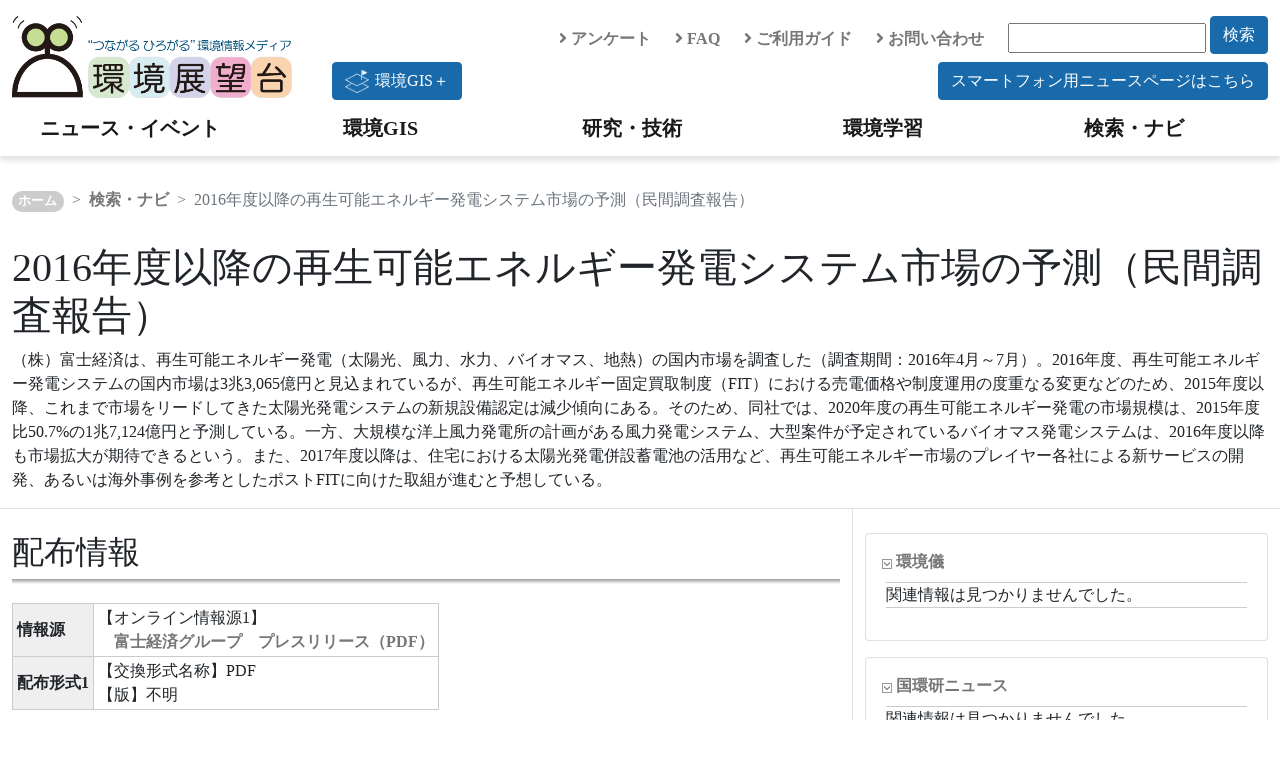

--- FILE ---
content_type: text/html; charset=utf-8
request_url: https://tenbou.nies.go.jp/navi/metadata/91743?sp%5Basc_desc%5D=ASC&sp%5Bdiscipline_id%5D=1472867565&sp%5Bintersect_sort%5D=FILEWEIGHT&sp%5Bmatrix_key1%5D=published_at_year&sp%5Bmatrix_key2%5D=organization_name&sp%5Bmetadata_search_type%5D=list&sp%5Border%5D=title&sp%5Bpage%5D=2&sp%5Bper_page%5D=20&sp%5Bstate%5D=2&sp%5Btype%5D=metadata
body_size: 32877
content:
<!DOCTYPE html PUBLIC "-//W3C//DTD XHTML 1.0 Transitional//EN" "http://www.w3.org/TR/xhtml1/DTD/xhtml1-transitional.dtd">
<html xmlns="http://www.w3.org/1999/xhtml" xml:lang="ja" lang="ja">
<head>

<meta http-equiv="Content-Type" content="text/html; charset=utf-8" />
<meta http-equiv="content-script-type" content="text/javascript" />
<meta http-equiv="content-style-type" content="text/css" />
<meta name="viewport" content="width=device-width, initial-scale=1.0, maximum-scale=1.0, minimum-scale=1.0">
<meta name="Description" content="（株）富士経済は、再生可能エネルギー発電（太陽光、風力、水力、バイオマス、地熱）の国内市場を調査した（調査期間：2016年4月～7月）。" />
<meta name="Keywords" content="固定価格買取制度,再生可能エネルギー,太陽光発電,バイオマス発電,富士経済,地熱発電,水力発電,市場調査,FIT" />

<title>2016年度以降の再生可能エネルギー発電システム市場の予測（民間調査報告） - 検索・ナビ｜環境展望台：国立環境研究所 環境情報メディア</title>

<script src="/navi/assets/jquery-7b402b2c596fc921860d98874621aedf3d9878435fd972d9a95624957e498a48.js"></script>
<script src="/navi/assets/jquery-ui-fe1a49814569f0a7ba594325d37bf7fb6e34d53436a5c9bb3bc5fe712e99ea09.js"></script>
<script src="/navi/assets/jrails-5a3acf72f2f96677197de53265962322cd9cdbfa29fd586b1530789c789f87a5.js"></script>
<script type="text/javascript" src="/navi/js/bootstrap.bundle.min.js"></script>
<link href="/navi/stylesheets/jquery.ui.dynatree/jquery.ui.dynatree.css" rel="stylesheet" type="text/css" media="all" />
<link href="/navi/stylesheets/bootstrap.min.css" rel="stylesheet" type="text/css" media="all" />
<link rel="stylesheet" href="https://use.fontawesome.com/releases/v5.6.4/css/all.css">
<link href="/navi/stylesheets/jquery.ui.dynatree/jquery.ui.dynatree.css" rel="stylesheet" type="text/css" media="all" />
<link href="/css/contents_v2.css" rel="stylesheet" type="text/css" media="all" />
<link href="/navi/stylesheets/navi.css" rel="stylesheet" type="text/css" media="all" />


<!-- Google Analytics (GA4) -->
<script type="text/javascript" src="/navi/js/ga4tenbou.js"></script>
<!-- /Google Analytics (GA4) -->


<script>
  $.ajaxPrefilter(function(s) {
    if(s.crossDomain) {s.contents.script=false;}
  });
</script>

</head>

<body>
<!-- navigation menu -->
<div id="header" class="mt-3">
<div class="container container-xxl">
  <div class="row">
    <div class="col-lg-3">
      <a class="logo" href="/" accesskey="1"><img src="/images/v2/logo_tenbou.png" alt="国立環境研究所 環境情報メディア 環境展望台"></a>
    </div>
    <div class="col-lg-9">
      <div class="row justify-content-end align-items-center">
        <div class="col-auto">
          <a href="/enquete/"><i class="fas fa-angle-right"></i> アンケート</a>
        </div>
        <div class="col-auto">
          <a href="/faq/"><i class="fas fa-angle-right"></i> FAQ</a>
        </div>
        <div class="col-auto">
          <a href="/userguide/"><i class="fas fa-angle-right"></i> ご利用ガイド</a>
        </div>
        <div class="col-auto">
          <a href="/contact/"><i class="fas fa-angle-right"></i> お問い合わせ</a>
        </div>
        <div class="col-auto">
          <form action="/navi/header_search/" method="get">
            <input type="text" name="keywords" class="search_box">
            <button type="submit" class="btn btn-keyword mb-2">検索</button>
          </form>
        </div>
        <div class="col-lg-12 text-end">
        <a href="/gisplus/"><button type="button" class="btn btn-keyword float-start"><div class="img-gisplus"></div>環境GIS＋</button></a>
          <a href="/news-sp/"><button type="button" class="btn btn-keyword">スマートフォン用ニュースページはこちら</button></a>
        </div>
      </div>
    </div>
  </div>
</div>
<!-- navigation menu -->
<nav class="navbar-light navbar-expand-lg">
  <div id="header-container" class="container container-xxl">
    <button class="navbar-toggler" type="button" data-bs-toggle="collapse" data-bs-target="#navbarNav" aria-controls="navbarNav" aria-expanded="false" aria-label="Toggle navigation">
      <span class="navbar-toggler-icon"></span>
      <span class="navbar-toggler-icon"></span>
      <span class="hamburger-icon"><img src="/images/hamburger_menu.png" width="30" height="30" alt="hamburger"/></span>
    </button>
    <div class="collapse navbar-collapse" id="navbarNav">
      <ul class="navbar-nav w-100 nav-justified">
        <li class="nav-item head-menu">
          <a class="navbar-brand" href="/news/">ニュース・イベント</a>
        </li>
        <li class="nav-item head-menu">
          <a class="navbar-brand" href="/gis/">環境GIS</a>
        </li>
        <li class="nav-item head-menu">
          <a class="navbar-brand" href="/science/">研究・技術</a>
        </li>
        <li class="nav-item head-menu">
          <a class="navbar-brand" href="/learning/">環境学習</a>
        </li>
        <li class="nav-item head-menu">
          <a class="navbar-brand" href="/navi/">検索・ナビ</a>
        </li>
      </ul>
    </div>
  </div>
</nav>
</div>

<!-- /ヘッダー -->

<!-- コンテンツ -->
<div class="container container-xxl">


  <!-- コンテンツ -->
  <nav class="top-breadcrumb" aria-label="breadcrumb">
    <ol class="breadcrumb">
      <li class=" breadcrumb-item"><a href="/">ホーム</a></li>
      <li class=" breadcrumb-item"><a href="/navi/">検索・ナビ</a></li>
      <!--<li class=" breadcrumb-item active"></li>-->
      <li class=" breadcrumb-item active">2016年度以降の再生可能エネルギー発電システム市場の予測（民間調査報告）</li>
    </ol>
  </nav>
  <div class="title">
    <!-- メタデータ詳細画面表示時の関連情報の検索用キーワード -->
    <input type="hidden" id="relevant_search_keywords" value=固定価格買取制度,再生可能エネルギー,太陽光発電,バイオマス発電,富士経済,地熱発電,水力発電,市場調査,FIT>
    <!--<h1></h1>-->
    <h1>2016年度以降の再生可能エネルギー発電システム市場の予測（民間調査報告）</h1>
  </div><!-- /title -->
                      <!-- description -->
                      <p>
                          （株）富士経済は、再生可能エネルギー発電（太陽光、風力、水力、バイオマス、地熱）の国内市場を調査した（調査期間：2016年4月～7月）。2016年度、再生可能エネルギー発電システムの国内市場は3兆3,065億円と見込まれているが、再生可能エネルギー固定買取制度（FIT）における売電価格や制度運用の度重なる変更などのため、2015年度以降、これまで市場をリードしてきた太陽光発電システムの新規設備認定は減少傾向にある。そのため、同社では、2020年度の再生可能エネルギー発電の市場規模は、2015年度比50.7%の1兆7,124億円と予測している。一方、大規模な洋上風力発電所の計画がある風力発電システム、大型案件が予定されているバイオマス発電システムは、2016年度以降も市場拡大が期待できるという。また、2017年度以降は、住宅における太陽光発電併設蓄電池の活用など、再生可能エネルギー市場のプレイヤー各社による新サービスの開発、あるいは海外事例を参考としたポストFITに向けた取組が進むと予想している。
                      </p>
                      <!-- /description -->

                      <!-- 画像メタデータ -->
                      <!-- /画像メタデータ -->

                  <div class="row">
                    <div class="col-12 col-md-8 mb-4 border-top border-end">
                      <!-- 配布情報表示ブロック -->
                      <h2 class="mt-4">配布情報</h2>
                      <table summary="配布情報" class="metadata_detail">
                          <!-- 情報源 -->
                          <tr>
                              <th>情報源</th>
                              <td>
                                  【オンライン情報源1】<br>　<a target="_blank" href="http://www.group.fuji-keizai.co.jp/press/pdf/160914_16077.pdf">富士経済グループ　プレスリリース（PDF）</a><br>
                              </td>
                          </tr>
                          <!-- /情報源 -->

                          <!-- 配布形式 -->
                          <tr>
                              <th>配布形式1</th>
                              <td>
                                  【交換形式名称】PDF<br>【版】不明<br>
                              </td>
                          </tr>
                          <!-- /配布形式 -->
                      </table>
                      <!-- /配布情報表示ブロック -->

                      <!-- 識別情報表示ブロック -->
                      <h2 class="mt-4">識別情報</h2>
                      <table summary="識別情報" class="metadata_detail">
                          <!-- タイトル -->
                          <tr>
                              <th>タイトル</th>
                              <td>
                                  2016年度以降の再生可能エネルギー発電システム市場の予測（民間調査報告）
                              </td>
                          </tr>
                          <!-- /タイトル -->

                          <!-- 日付 -->
                          <tr>
                              <th>日付1</th>
                              <td>
                                  刊行日: 2016/09/14<br>
                              </td>
                          </tr>
                          <!-- /日付 -->

                          <!-- 要約 -->
                          <tr>
                              <th>要約</th>
                              <td>
                                  （株）富士経済は、再生可能エネルギー発電（太陽光、風力、水力、バイオマス、地熱）の国内市場を調査した（調査期間：2016年4月～7月）。2016年度、再生可能エネルギー発電システムの国内市場は3兆3,065億円と見込まれているが、再生可能エネルギー固定買取制度（FIT）における売電価格や制度運用の度重なる変更などのため、2015年度以降、これまで市場をリードしてきた太陽光発電システムの新規設備認定は減少傾向にある。そのため、同社では、2020年度の再生可能エネルギー発電の市場規模は、2015年度比50.7%の1兆7,124億円と予測している。一方、大規模な洋上風力発電所の計画がある風力発電システム、大型案件が予定されているバイオマス発電システムは、2016年度以降も市場拡大が期待できるという。また、2017年度以降は、住宅における太陽光発電併設蓄電池の活用など、再生可能エネルギー市場のプレイヤー各社による新サービスの開発、あるいは海外事例を参考としたポストFITに向けた取組が進むと予想している。
                              </td>
                          </tr>
                          <!-- /要約 -->

                          <!-- 目的 -->
                          <tr>
                              <th>目的</th>
                              <td>
                                  ニュースリリース等の配信
                              </td>
                          </tr>
                          <!-- /目的 -->

                          <!-- 状態 -->
                          <tr>
                              <th>状態</th>
                              <td>
                                  完成
                              </td>
                          </tr>
                          <!-- /状態 -->

                          <!-- 問い合わせ先（識別情報） -->
                          <tr>
                              <th>問合せ先（識別情報）1</th>
                              <td>
                                  【組織名】富士経済グループ<br>【役職名】<br>【個人名】<br>【電話番号】<br>【FAX番号】<br>【住所】  <br>【E-mail】<br>【オンライン情報源】<a target="_blank" href="http://www.group.fuji-keizai.co.jp/index.html">富士経済グループ</a><br>【案内時間】<br>【問合せのための手引き】<br>【役割】情報資源提供者<br>
                              </td>
                          </tr>
                          <tr>
                              <th>問合せ先（識別情報）2</th>
                              <td>
                                  【組織名】（株）富士経済<br>【役職名】<br>【個人名】<br>【電話番号】<br>【FAX番号】<br>【住所】  <br>【E-mail】<br>【オンライン情報源】<a target="_blank" href="https://www.fuji-keizai.co.jp/">（株）富士経済</a><br>【案内時間】<br>【問合せのための手引き】<br>【役割】情報資源提供者<br>
                              </td>
                          </tr>
                          <!-- /問い合わせ先（識別情報） -->

                          <!-- 概要の図示 -->
                          <!-- /概要の図示 -->

                          <!-- 記述的キーワード -->
                          <!-- 分野 -->
                          <tr>
                              <th>分野</th>
                              <td>
                                  地球環境
                              </td>
                          </tr>
                          <!-- /分野 -->
                          <!-- 種別 -->
                          <tr>
                              <th>種別</th>
                              <td>
                                  ニュース・イベント:ニュース:国内ニュース
                              </td>
                          </tr>
                          <!-- /種別 -->
                          <!-- 場所 -->
                          <tr>
                              <th>場所</th>
                              <td>
                                  アジア:日本
                              </td>
                          </tr>
                          <!-- /場所 -->
                          <!-- キーワード -->
                          <tr>
                              <th>キーワード</th>
                              <td>
                                  固定価格買取制度、再生可能エネルギー、太陽光発電、バイオマス発電、富士経済、地熱発電、水力発電、市場調査、FIT
                              </td>
                          </tr>
                          <!-- /キーワード -->
                          <!-- /記述的キーワード -->

                          <!-- 情報資源の制約 -->
                          <!-- /情報資源の制約 -->

                          <!-- 空間表現型 -->
                          <!-- /空間表現型 -->

                          <!-- 空間解像度 -->
                          <!-- /空間解像度 -->

                          <!-- 言語 -->
                          <tr>
                              <th>言語1</th>
                              <td>
                                  日本語
                              </td>
                          </tr>
                          <!-- /言語 -->

                          <!-- 文字集合 -->
                          <tr>
                              <th>文字集合1</th>
                              <td>
                                  utf8
                              </td>
                          </tr>
                          <!-- /文字集合 -->

                          <!-- 主題分類 -->
                          <tr>
                              <th>主題分類</th>
                              <td>
                                  環境
                              </td>
                          </tr>
                          <!-- /主題分類 -->

                          <!-- 範囲情報 -->
                          <!-- 記述 -->
                          <!-- /記述 -->
                          <!-- 地理要素 -->
                          <!-- /地理要素 -->
                          <!-- 垂直要素 -->
                          <!-- /垂直要素 -->
                          <!-- 時間要素 -->
                          <!-- /時間要素 -->
                          <!-- /範囲情報 -->
                      </table>
                      <!-- /識別情報表示ブロック -->

                      <!-- データ品質情報表示ブロック -->
                      <!-- /データ品質情報表示ブロック -->

                      <!-- 参照系情報表示ブロック -->
                      <!-- /参照系情報表示ブロック -->

                      <!-- メタデータの情報ブロック -->
                      <h2 class="mt-4">メタデータの情報</h2>
                      <table summary="メタデータの情報" class="metadata_detail">
                          <!-- ファイル識別子 -->
                          <tr>
                              <th>ファイル識別子</th>
                              <td>
                                  91743
                              </td>
                          </tr>
                          <!-- /ファイル識別子 -->

                          <!-- 言語 -->
                          <tr>
                              <th>言語</th>
                              <td>
                                  日本語
                              </td>
                          </tr>
                          <!-- /言語 -->

                          <!-- 文字集合 -->
                          <tr>
                              <th>文字集合</th>
                              <td>
                                  
                              </td>
                          </tr>
                          <!-- /文字集合 -->

                          <!-- 親識別子 -->
                          <tr>
                              <th>親識別子</th>
                              <td>
                                  
                              </td>
                          </tr>
                          <!-- /親識別子 -->

                          <!-- 階層レベル -->
                          <tr>
                              <th>階層レベル</th>
                              <td>
                                  非地理データ集合
                              </td>
                          </tr>
                          <!-- /階層レベル -->

                          <!-- 階層レベルの名称 -->
                          <tr>
                              <th>階層レベル名</th>
                              <td>
                                  国内ニュース
                              </td>
                          </tr>
                          <!-- /階層レベルの名称 -->

                          <!-- 日付 -->
                          <tr>
                              <th>日付</th>
                              <td>
                                  2016/09/15
                              </td>
                          </tr>
                          <!-- /日付 -->

                          <!-- メタデータ標準の名称 -->
                          <tr>
                              <th>メタデータ標準の名称</th>
                              <td>
                                  JMP
                              </td>
                          </tr>
                          <!-- /メタデータ標準の名称 -->

                          <!-- メタデータ標準の版 -->
                          <tr>
                              <th>メタデータ標準の版</th>
                              <td>
                                  2.0
                              </td>
                          </tr>
                          <!-- /メタデータ標準の版 -->
                      </table>
                      <!-- /メタデータの情報ブロック -->

                      <!-- 関連するコンテンツブロック -->
                      <h2 class="mt-4">関連するコンテンツ</h2>
                      <table summary="関連するコンテンツ" class="metadata_detail">
                          <!-- 国内/海外ニュースURL -->
                          <tr>
                              <th>国内ニュース</th>
                              <td>
                                  <a href="https://tenbou.nies.go.jp/news/jnews/detail.php?i=19836" target="_blank">https://tenbou.nies.go.jp/news/jnews/detail.php?i=19836</a>
                              </td>
                          </tr>
                          <!-- /国内/海外ニュースURL -->
                      </table>
                      <!-- /関連するコンテンツブロック -->
                  </div> <!-- /col-12 -->
                  <div class="col-12 col-md-4 pt-4 border-top">
                    
                <!-- 関連情報 -->
                    <div class="relevantArea">
                        <div class="leadText center"></div>
                        <!-- 環境儀 -->
                        <div id="nies_kankyogi" class="panel-relevant card">
                            <div class="card-body">
                                <div class="relevantTitleArea">
                                    <img src="/navi/images/user/arrowOpen.gif" alt="" /> <a href="http://www.nies.go.jp/kanko/kankyogi/index.html" target="_blank">環境儀</a><span class="title-totalhits float-end"></span>
                                </div>
                                <div class="relevantResultArea">
                                    <ul class="p-0 pt-1"><li>関連情報は見つかりませんでした。</li></ul>
                                </div>
                            </div>
                        </div>
                        <!-- /環境儀 -->
                        <!-- 国環研ニュース -->
                        <div id="nies_news" class="panel-relevant card">
                            <div class="card-body">
                                <div class="relevantTitleArea">
                                    <img src="/navi/images/user/arrowOpen.gif" alt="" /> <a href="http://www.nies.go.jp/kanko/news/index.html" target="_blank">国環研ニュース</a><span class="title-totalhits float-end"></span>
                                </div>
                                <div class="relevantResultArea">
                                    <ul class="p-0 pt-1"><li>関連情報は見つかりませんでした。</li></ul>
                                </div>
                            </div>
                        </div>
                        <!-- /国環研ニュース -->
                        <!-- 国環研の関連研究 -->
                        <div id="nies_kanren_kenkyu" class="panel-relevant card">
                            <div class="card-body">
                                <div class="relevantTitleArea">
                                    <img src="/navi/images/user/arrowOpen.gif" alt="" /> <a href="http://www.nies.go.jp/rp_1st/rp_find.php" target="_blank">国環研の関連研究</a><span class="title-totalhits float-end"></span>
                                </div>
                                <div class="relevantResultArea">
                                    <ul class="p-0 pt-1"><li>関連情報は見つかりませんでした。</li></ul>
                                </div>
                            </div>
                        </div>
                        <!-- /国環研の関連研究 -->
                        <!-- 国環研研究PJ報告 -->
                        <div id="nies_tokubetsu_kenkyu_houkoku" class="panel-relevant card">
                            <div class="card-body">
                                <div class="relevantTitleArea">
                                    <img src="/navi/images/user/arrowOpen.gif" alt="" /> <a href="http://www.nies.go.jp/kanko/tokubetu/index.html" target="_blank">国環研研究PJ報告</a><span class="title-totalhits float-end"></span>
                                </div>
                                <div class="relevantResultArea">
                                    <ul class="p-0 pt-1"><li>関連情報は見つかりませんでした。</li></ul>
                                </div>
                            </div>
                        </div>
                        <!-- /国環研特別研究報告 -->
                        <!-- 国環研研究報告 -->
                        <div id="nies_kenkyu_houkoku" class="panel-relevant card">
                            <div class="card-body">
                                <div class="relevantTitleArea">
                                    <img src="/navi/images/user/arrowOpen.gif" alt="" /> <a href="http://www.nies.go.jp/kanko/kenkyu/index.html" target="_blank">国環研研究報告</a><span class="title-totalhits float-end"></span>
                                </div>
                                <div class="relevantResultArea">
                                    <ul class="p-0 pt-1"><li>関連情報は見つかりませんでした。</li></ul>
                                </div>
                            </div>
                        </div>
                        <!-- /国環研研究報告 -->
                        <!-- J-GLOBAL(JST提供) -->
                        <div id="jglobal" class="panel-relevant card">
                            <div class="card-body">
                                <div class="relevantTitleArea">
                                    <img src="/navi/images/user/arrowOpen.gif" alt="" /> <a href="http://jglobal.jst.go.jp" target="_blank">J-GLOBAL<span class="subtitle">(JST提供)</span></a><span class="title-totalhits float-end"></span>
                                </div>
                                <div class="relevantResultArea">
                                    <ul class="p-0 pt-1"><li>関連情報は見つかりませんでした。</li></ul>
                                </div>
                            </div>
                        </div>
                        <!-- /J-GLOBAL(JST提供) -->
                    </div><!-- /relevantArea -->

                <!-- /関連情報 -->


                  </div>
              </div><!-- /row -->
            <!-- /表示エリア -->


</div>
<!-- /コンテンツ -->

<!-- フッター -->
<div id="footer" class="bg-light">

  <div class="container container-xxl">

    <div id="footer_menu">
      <div class="row">
        <div class="col-md-6 col-lg-3">
          <u><a href="/news/">ニュース・イベント</a></u>
          <ul class="list-group mb-3">
            <li><a href="/news/jnews/">国内ニュース</a></li>
            <li><a href="/news/fnews/">海外ニュース</a></li>
            <li><a href="/news/event/">イベント情報</a></li>
          </ul>
          <u><a href="/gis/">環境GIS</a></u>
          <ul class="list-group mb-3">
            <li><a href="/gis/#realtime">速報・予測</a></li>
            <li><a href="/gis/#monitor">環境の状況</a></li>
            <li><a href="/gis/#indicator">環境指標・統計</a></li>
            <li><a href="/gis/#regulation">環境規制・指定</a></li>
          </ul>
          <u><a href="/gisplus/">環境GIS＋</a></u>
        </div>
        <div class="col-md-6 col-lg-3">
          <u><a href="/science/">研究・技術</a></u>
          <ul class="list-group">
            <li><a href="/science/description/">環境技術解説</a></li>
            <li><a href="/science/navi/">環境技術情報ナビ</a></li>
            <li><a href="/science/database/">環境データベース</a></li>
            <li><a href="/science/institute/national/">国・独立行政法人</a></li>
            <li><a href="/science/institute/region/">地方環境研究所</a></li>
            <li><a href="/science/support/">環境研究技術サポート</a></li>
            <li><a href="/science/manual.html">分析マニュアル</a></li>
            <li class="ps-3"><a href="/science/manual.html">環境省</a></li>
            <li class="ps-3"><a href="/science/manual_02.html">日本産業規格</a></li>
          </ul>
        </div>
        <div class="col-md-6 col-lg-3">
          <u><a href="/learning/">環境学習</a></u>
          <ul class="list-group mb-3">
            <li><a href="/learning/labo/">大学研究室紹介</a></li>
            <li><a href="/learning/repo/">実践レポート</a></li>
            <li><a href="/learning/note/">探求ノート</a></li>
            <li><a href="/learning/topics/">環境トピックス</a></li>
          </ul>
          <u><a href="/navi/">検索・ナビ</a></u>
        </div>
        <div class="col-md-6 col-lg-3">
<!--
          <u><span>分野で探す</span></u>
          <ul class="list-group mb-3">
            <li><a href="/field/global/">地球環境</a></li>
            <li><a href="/field/recycle/">ごみ・リサイクル</a></li>
            <li><a href="/field/chemical/">健康・化学物質</a></li>
            <li><a href="/field/ecosystem/">自然環境</a></li>
            <li><a href="/field/air/">大気環境</a></li>
            <li><a href="/field/water/">水・土壌環境</a></li>
            <li><a href="/field/general/">環境総合</a></li>
          </ul>
-->
          <u><span>環境展望台について</span></u>
          <ul class="list-group">
            <li><a href="/userguide/tenbou_pamphlet.pdf">パンフレット</a></li>
            <li><a href="/enquete/">アンケート</a></li>
            <li><a href="/faq/">FAQ</a></li>
            <li><a href="/userguide/">ご利用ガイド</a></li>
            <li><a href="/contact/">お問い合わせ</a></li>
            <li><a href="/copyright/">著作権・リンク</a></li>
            <li><a href="/privacypolicy/">プライバシーポリシー</a></li>
          </ul>
        </div>
      </div>

      <div class="row">
        <div class="col-6 col-md-4 col-lg-3">
          <a href="https://www.nies.go.jp/" target="_blank" rel="noopener noreferrer"><img src="/images/v2/banner_nies.png" class="banner" /></a>
        </div>
        <div class="col-6 col-md-4 col-lg-3">
          <a href="https://adaptation-platform.nies.go.jp/" target="_blank" rel="noopener noreferrer"><img src="/images/v2/banner_aplat.png" class="banner" /></a>
        </div>
        <div class="col-6 col-md-4 col-lg-3">
          <a href="https://ap-plat.nies.go.jp/" target="_blank" rel="noopener noreferrer"><img src="/images/v2/banner_applat.png" class="banner" /></a>
        </div>
        <div class="col-6 col-md-4 col-lg-3">
          <a href="https://www.env.go.jp/" target="_blank" rel="noopener noreferrer"><img src="/images/v2/banner_moe.png" class="banner" /></a>
        </div>
      </div>

    </div>

  </div>


  <div id="footer_copyright">
    このサイトは国立研究開発法人 国立環境研究所が運営・管理しています。<br>
    &copy; National Institute for Environmental Studies.
  </div>
</div>
<!-- /フッター -->

<!-- トップへ戻るボタン -->
<!-- ページトップへ戻るボタン -->
<p class="pagetop" style="display: none;">
<a href="#">
<i class="fas fa-chevron-up"></i>
</a>
</p>

<div id="page_top"><a href="#"></a></div>


<script type="text/javascript" language="JavaScript">
$(function() {
    // topへ戻るボタンをスクロール位置に応じてフェードイン・アウトする
    $(window).scroll(function () {
        var now = $(window).scrollTop();
        if (now > 200) {
            $('.pagetop').fadeIn("slow");
        } else {
            $('.pagetop').fadeOut('slow');
        }
    });
});
</script>

</body>
</html>
